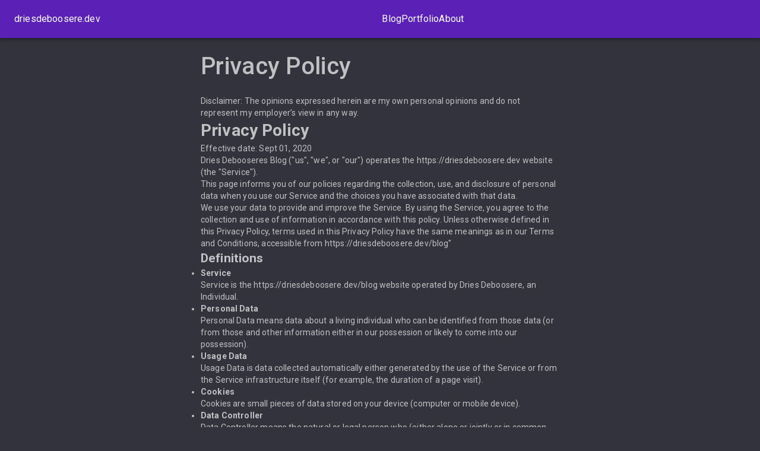

--- FILE ---
content_type: text/html; charset=utf-8
request_url: https://driesdeboosere.dev/privacy
body_size: 9096
content:
<!DOCTYPE html>
<html lang="en"><head><meta charset="utf-8">
    <meta name="viewport" content="width=device-width, initial-scale=1.0">
    <meta name="google-adsense-account" content="pub-1769811903836157"><script async src="https://www.googletagmanager.com/gtag/js?id=UA-39375371-12"></script>
        <script>
            window.dataLayer = window.dataLayer || [];
            function gtag() { dataLayer.push(arguments); }
            gtag('js', new Date());

            gtag('config', 'UA-39375371-12');
        </script><script async src="https://pagead2.googlesyndication.com/pagead/js/adsbygoogle.js?client=ca-pub-1769811903836157" crossorigin="anonymous"></script>

    <meta property="og:site_name" content="driesdeboosere.dev">

    <base href="/">
    <link href="https://fonts.googleapis.com/css?family=Roboto:300,400,500,700&display=swap" rel="stylesheet">
    <link href="_content/MudBlazor/MudBlazor.min.css" rel="stylesheet">
    <link href="_content/MudBlazor.Markdown/MudBlazor.Markdown.min.css" rel="stylesheet">

    <link rel="apple-touch-icon" sizes="180x180" href="img/favicon/apple-touch-icon.png">
    <link rel="icon" type="image/png" sizes="32x32" href="img/favicon/favicon-32x32.png">
    <link rel="icon" type="image/png" sizes="16x16" href="img/favicon/favicon-16x16.png">
    <title>Privacy | driesdeboosere.dev</title><meta name="description" content="Privacy page of driesdeboosere.dev">
    <meta property="og:title" content="Privacy"></head>

<body><style>
::-webkit-scrollbar {width: 8px;height: 8px;z-index: 1;}
::-webkit-scrollbar-track {background: transparent;}
::-webkit-scrollbar-thumb {background: #c4c4c4;border-radius: 1px;}
::-webkit-scrollbar-thumb:hover {background: #a6a6a6;}
html, body * {scrollbar-color: #c4c4c4 transparent;scrollbar-width: thin;}
</style>
<style>
    .mud-chart-serie:hover {
        filter: url(#lighten);
    }

    .mud-chart-serie-hovered 
    {
        filter: url(#lighten);
    }
</style>

<style class='mud-theme-provider'>
:root{
--mud-palette-black: rgba(39,39,47,1);
--mud-palette-white: rgba(255,255,255,1);
--mud-palette-primary: rgba(91,33,182,1);
--mud-palette-primary-rgb: 91,33,182;
--mud-palette-primary-text: rgba(255,255,255,1);
--mud-palette-primary-darken: rgb(73,27,147);
--mud-palette-primary-lighten: rgb(107,40,215);
--mud-palette-primary-hover: rgba(91,33,182,0.058823529411764705);
--mud-palette-secondary: rgba(189,189,189,1);
--mud-palette-secondary-rgb: 189,189,189;
--mud-palette-secondary-text: rgba(255,255,255,1);
--mud-palette-secondary-darken: rgb(169,169,169);
--mud-palette-secondary-lighten: rgb(210,210,210);
--mud-palette-secondary-hover: rgba(189,189,189,0.058823529411764705);
--mud-palette-tertiary: rgba(30,200,165,1);
--mud-palette-tertiary-rgb: 30,200,165;
--mud-palette-tertiary-text: rgba(255,255,255,1);
--mud-palette-tertiary-darken: rgb(25,169,140);
--mud-palette-tertiary-lighten: rgb(42,223,187);
--mud-palette-tertiary-hover: rgba(30,200,165,0.058823529411764705);
--mud-palette-info: rgba(50,153,255,1);
--mud-palette-info-rgb: 50,153,255;
--mud-palette-info-text: rgba(255,255,255,1);
--mud-palette-info-darken: rgb(10,133,255);
--mud-palette-info-lighten: rgb(92,173,255);
--mud-palette-info-hover: rgba(50,153,255,0.058823529411764705);
--mud-palette-success: rgba(11,186,131,1);
--mud-palette-success-rgb: 11,186,131;
--mud-palette-success-text: rgba(255,255,255,1);
--mud-palette-success-darken: rgb(9,154,108);
--mud-palette-success-lighten: rgb(13,222,156);
--mud-palette-success-hover: rgba(11,186,131,0.058823529411764705);
--mud-palette-warning: rgba(255,168,0,1);
--mud-palette-warning-rgb: 255,168,0;
--mud-palette-warning-text: rgba(255,255,255,1);
--mud-palette-warning-darken: rgb(214,143,0);
--mud-palette-warning-lighten: rgb(255,182,36);
--mud-palette-warning-hover: rgba(255,168,0,0.058823529411764705);
--mud-palette-error: rgba(246,78,98,1);
--mud-palette-error-rgb: 246,78,98;
--mud-palette-error-text: rgba(255,255,255,1);
--mud-palette-error-darken: rgb(244,47,70);
--mud-palette-error-lighten: rgb(248,119,134);
--mud-palette-error-hover: rgba(246,78,98,0.058823529411764705);
--mud-palette-dark: rgba(39,39,47,1);
--mud-palette-dark-rgb: 39,39,47;
--mud-palette-dark-text: rgba(255,255,255,1);
--mud-palette-dark-darken: rgb(23,23,28);
--mud-palette-dark-lighten: rgb(56,56,67);
--mud-palette-dark-hover: rgba(39,39,47,0.058823529411764705);
--mud-palette-text-primary: rgba(255,255,255,0.6980392156862745);
--mud-palette-text-secondary: rgba(255,255,255,0.4980392156862745);
--mud-palette-text-disabled: rgba(255,255,255,0.2);
--mud-palette-action-default: rgba(173,173,177,1);
--mud-palette-action-default-hover: rgba(173,173,177,0.058823529411764705);
--mud-palette-action-disabled: rgba(255,255,255,0.25882352941176473);
--mud-palette-action-disabled-background: rgba(255,255,255,0.11764705882352941);
--mud-palette-surface: rgba(55,55,64,1);
--mud-palette-background: rgba(50,51,61,1);
--mud-palette-background-gray: rgba(39,39,47,1);
--mud-palette-drawer-background: rgba(39,39,47,1);
--mud-palette-drawer-text: rgba(255,255,255,0.4980392156862745);
--mud-palette-drawer-icon: rgba(255,255,255,0.4980392156862745);
--mud-palette-appbar-background: rgba(66,66,66,1);
--mud-palette-appbar-text: rgba(255,255,255,0.6980392156862745);
--mud-palette-lines-default: rgba(255,255,255,0.11764705882352941);
--mud-palette-lines-inputs: rgba(255,255,255,0.2980392156862745);
--mud-palette-table-lines: rgba(255,255,255,0.11764705882352941);
--mud-palette-table-striped: rgba(255,255,255,0.2);
--mud-palette-table-hover: rgba(0,0,0,0.0392156862745098);
--mud-palette-divider: rgba(255,255,255,0.11764705882352941);
--mud-palette-divider-light: rgba(255,255,255,0.058823529411764705);
--mud-palette-skeleton: rgba(255,255,255,0.10980392156862745);
--mud-palette-gray-default: #9E9E9E;
--mud-palette-gray-light: #BDBDBD;
--mud-palette-gray-lighter: #E0E0E0;
--mud-palette-gray-dark: #757575;
--mud-palette-gray-darker: #616161;
--mud-palette-overlay-dark: rgba(33,33,33,0.4980392156862745);
--mud-palette-overlay-light: rgba(255,255,255,0.4980392156862745);
--mud-palette-border-opacity: 1;
--mud-ripple-color: var(--mud-palette-text-primary);
--mud-ripple-opacity: 0.1;
--mud-ripple-opacity-secondary: 0.2;
--mud-elevation-0: none;
--mud-elevation-1: 0px 2px 1px -1px rgba(0,0,0,0.2),0px 1px 1px 0px rgba(0,0,0,0.14),0px 1px 3px 0px rgba(0,0,0,0.12);
--mud-elevation-2: 0px 3px 1px -2px rgba(0,0,0,0.2),0px 2px 2px 0px rgba(0,0,0,0.14),0px 1px 5px 0px rgba(0,0,0,0.12);
--mud-elevation-3: 0px 3px 3px -2px rgba(0,0,0,0.2),0px 3px 4px 0px rgba(0,0,0,0.14),0px 1px 8px 0px rgba(0,0,0,0.12);
--mud-elevation-4: 0px 2px 4px -1px rgba(0,0,0,0.2),0px 4px 5px 0px rgba(0,0,0,0.14),0px 1px 10px 0px rgba(0,0,0,0.12);
--mud-elevation-5: 0px 3px 5px -1px rgba(0,0,0,0.2),0px 5px 8px 0px rgba(0,0,0,0.14),0px 1px 14px 0px rgba(0,0,0,0.12);
--mud-elevation-6: 0px 3px 5px -1px rgba(0,0,0,0.2),0px 6px 10px 0px rgba(0,0,0,0.14),0px 1px 18px 0px rgba(0,0,0,0.12);
--mud-elevation-7: 0px 4px 5px -2px rgba(0,0,0,0.2),0px 7px 10px 1px rgba(0,0,0,0.14),0px 2px 16px 1px rgba(0,0,0,0.12);
--mud-elevation-8: 0px 5px 5px -3px rgba(0,0,0,0.2),0px 8px 10px 1px rgba(0,0,0,0.14),0px 3px 14px 2px rgba(0,0,0,0.12);
--mud-elevation-9: 0px 5px 6px -3px rgba(0,0,0,0.2),0px 9px 12px 1px rgba(0,0,0,0.14),0px 3px 16px 2px rgba(0,0,0,0.12);
--mud-elevation-10: 0px 6px 6px -3px rgba(0,0,0,0.2),0px 10px 14px 1px rgba(0,0,0,0.14),0px 4px 18px 3px rgba(0,0,0,0.12);
--mud-elevation-11: 0px 6px 7px -4px rgba(0,0,0,0.2),0px 11px 15px 1px rgba(0,0,0,0.14),0px 4px 20px 3px rgba(0,0,0,0.12);
--mud-elevation-12: 0px 7px 8px -4px rgba(0,0,0,0.2),0px 12px 17px 2px rgba(0,0,0,0.14),0px 5px 22px 4px rgba(0,0,0,0.12);
--mud-elevation-13: 0px 7px 8px -4px rgba(0,0,0,0.2),0px 13px 19px 2px rgba(0,0,0,0.14),0px 5px 24px 4px rgba(0,0,0,0.12);
--mud-elevation-14: 0px 7px 9px -4px rgba(0,0,0,0.2),0px 14px 21px 2px rgba(0,0,0,0.14),0px 5px 26px 4px rgba(0,0,0,0.12);
--mud-elevation-15: 0px 8px 9px -5px rgba(0,0,0,0.2),0px 15px 22px 2px rgba(0,0,0,0.14),0px 6px 28px 5px rgba(0,0,0,0.12);
--mud-elevation-16: 0px 8px 10px -5px rgba(0,0,0,0.2),0px 16px 24px 2px rgba(0,0,0,0.14),0px 6px 30px 5px rgba(0,0,0,0.12);
--mud-elevation-17: 0px 8px 11px -5px rgba(0,0,0,0.2),0px 17px 26px 2px rgba(0,0,0,0.14),0px 6px 32px 5px rgba(0,0,0,0.12);
--mud-elevation-18: 0px 9px 11px -5px rgba(0,0,0,0.2),0px 18px 28px 2px rgba(0,0,0,0.14),0px 7px 34px 6px rgba(0,0,0,0.12);
--mud-elevation-19: 0px 9px 12px -6px rgba(0,0,0,0.2),0px 19px 29px 2px rgba(0,0,0,0.14),0px 7px 36px 6px rgba(0,0,0,0.12);
--mud-elevation-20: 0px 10px 13px -6px rgba(0,0,0,0.2),0px 20px 31px 3px rgba(0,0,0,0.14),0px 8px 38px 7px rgba(0,0,0,0.12);
--mud-elevation-21: 0px 10px 13px -6px rgba(0,0,0,0.2),0px 21px 33px 3px rgba(0,0,0,0.14),0px 8px 40px 7px rgba(0,0,0,0.12);
--mud-elevation-22: 0px 10px 14px -6px rgba(0,0,0,0.2),0px 22px 35px 3px rgba(0,0,0,0.14),0px 8px 42px 7px rgba(0,0,0,0.12);
--mud-elevation-23: 0px 11px 14px -7px rgba(0,0,0,0.2),0px 23px 36px 3px rgba(0,0,0,0.14),0px 9px 44px 8px rgba(0,0,0,0.12);
--mud-elevation-24: 0px 11px 15px -7px rgba(0,0,0,0.2),0px 24px 38px 3px rgba(0,0,0,0.14),0px 9px 46px 8px rgba(0,0,0,0.12);
--mud-elevation-25: 0 5px 5px -3px rgba(0,0,0,.06), 0 8px 10px 1px rgba(0,0,0,.042), 0 3px 14px 2px rgba(0,0,0,.036);
--mud-default-borderradius: 4px;
--mud-drawer-width-left: 240px;
--mud-drawer-width-right: 240px;
--mud-drawer-width-mini-left: 56px;
--mud-drawer-width-mini-right: 56px;
--mud-appbar-height: 64px;
--mud-typography-default-family: Roboto, Helvetica, Arial, sans-serif;
--mud-typography-default-size: .875rem;
--mud-typography-default-weight: 400;
--mud-typography-default-lineheight: 1.43;
--mud-typography-default-letterspacing: .01071em;
--mud-typography-default-text-transform: none;
--mud-typography-h1-family: Roboto, Helvetica, Arial, sans-serif;
--mud-typography-h1-size: 2.5rem;
--mud-typography-h1-weight: 500;
--mud-typography-h1-lineheight: 1.6;
--mud-typography-h1-letterspacing: .0075em;
--mud-typography-h1-text-transform: none;
--mud-typography-h2-family: Roboto, Helvetica, Arial, sans-serif;
--mud-typography-h2-size: 2rem;
--mud-typography-h2-weight: 300;
--mud-typography-h2-lineheight: 1.2;
--mud-typography-h2-letterspacing: -.00833em;
--mud-typography-h2-text-transform: none;
--mud-typography-h3-family: Roboto, Helvetica, Arial, sans-serif;
--mud-typography-h3-size: 1.5rem;
--mud-typography-h3-weight: 400;
--mud-typography-h3-lineheight: 1.167;
--mud-typography-h3-letterspacing: 0;
--mud-typography-h3-text-transform: none;
--mud-typography-h4-family: Roboto, Helvetica, Arial, sans-serif;
--mud-typography-h4-size: 2.125rem;
--mud-typography-h4-weight: 400;
--mud-typography-h4-lineheight: 1.235;
--mud-typography-h4-letterspacing: .00735em;
--mud-typography-h4-text-transform: none;
--mud-typography-h5-family: Roboto, Helvetica, Arial, sans-serif;
--mud-typography-h5-size: 1.5rem;
--mud-typography-h5-weight: 400;
--mud-typography-h5-lineheight: 1.334;
--mud-typography-h5-letterspacing: 0;
--mud-typography-h5-text-transform: none;
--mud-typography-h6-family: Roboto, Helvetica, Arial, sans-serif;
--mud-typography-h6-size: 1.25rem;
--mud-typography-h6-weight: 500;
--mud-typography-h6-lineheight: 1.6;
--mud-typography-h6-letterspacing: .0075em;
--mud-typography-h6-text-transform: none;
--mud-typography-subtitle1-family: Roboto, Helvetica, Arial, sans-serif;
--mud-typography-subtitle1-size: 1rem;
--mud-typography-subtitle1-weight: 400;
--mud-typography-subtitle1-lineheight: 1.75;
--mud-typography-subtitle1-letterspacing: .00938em;
--mud-typography-subtitle1-text-transform: none;
--mud-typography-subtitle2-family: Roboto, Helvetica, Arial, sans-serif;
--mud-typography-subtitle2-size: .875rem;
--mud-typography-subtitle2-weight: 500;
--mud-typography-subtitle2-lineheight: 1.57;
--mud-typography-subtitle2-letterspacing: .00714em;
--mud-typography-subtitle2-text-transform: none;
--mud-typography-body1-family: Roboto, Helvetica, Arial, sans-serif;
--mud-typography-body1-size: 1rem;
--mud-typography-body1-weight: 400;
--mud-typography-body1-lineheight: 1.5;
--mud-typography-body1-letterspacing: .00938em;
--mud-typography-body1-text-transform: none;
--mud-typography-body2-family: Roboto, Helvetica, Arial, sans-serif;
--mud-typography-body2-size: .875rem;
--mud-typography-body2-weight: 400;
--mud-typography-body2-lineheight: 1.43;
--mud-typography-body2-letterspacing: .01071em;
--mud-typography-body2-text-transform: none;
--mud-typography-button-family: Roboto, Helvetica, Arial, sans-serif;
--mud-typography-button-size: .875rem;
--mud-typography-button-weight: 500;
--mud-typography-button-lineheight: 1.75;
--mud-typography-button-letterspacing: .02857em;
--mud-typography-button-text-transform: uppercase;
--mud-typography-caption-family: Roboto, Helvetica, Arial, sans-serif;
--mud-typography-caption-size: .75rem;
--mud-typography-caption-weight: 400;
--mud-typography-caption-lineheight: 1.66;
--mud-typography-caption-letterspacing: .03333em;
--mud-typography-caption-text-transform: none;
--mud-typography-overline-family: Roboto, Helvetica, Arial, sans-serif;
--mud-typography-overline-size: .75rem;
--mud-typography-overline-weight: 400;
--mud-typography-overline-lineheight: 2.66;
--mud-typography-overline-letterspacing: .08333em;
--mud-typography-overline-text-transform: none;
--mud-zindex-drawer: 1100;
--mud-zindex-appbar: 1300;
--mud-zindex-dialog: 1400;
--mud-zindex-popover: 1200;
--mud-zindex-snackbar: 1500;
--mud-zindex-tooltip: 1600;
--mud-native-html-color-scheme: dark;
}
</style>

<div class="mud-popover-provider"></div>



<div id="mud-snackbar-container" class="mud-snackbar-location-top-right"></div>

<div class="page" b-p1dcr2439t><header class="mud-appbar mud-elevation-4 mud-theme-primary gap-8 d-flex flex-wrap xs-align-content-start"><div role="toolbar" class="mud-toolbar mud-toolbar-gutters mud-toolbar-appbar"><a href="/" class="mud-typography mud-link mud-inherit-text mud-link-underline-none mud-typography-body1"><p class="mud-typography mud-typography-body1 d-none d-sm-flex">driesdeboosere.dev</p>
        <img src="../img/about/me.jpg" alt="driesdeboosere.dev link" class="mud-image fluid object-cover object-center mud-elevation-4 rounded-circle d-sm-none" width="32" height="32" /></a>
    <div aria-hidden="true" class="flex-grow-1"></div>
    <div class="gap-x-8 d-flex" b-8xrywa7vno><a href="/blog" class="mud-typography mud-link mud-inherit-text mud-link-underline-none mud-typography-body1 flex-initial">Blog</a>
        <a href="/portfolio" class="mud-typography mud-link mud-inherit-text mud-link-underline-none mud-typography-body1 flex-initial">Portfolio</a>
        <a href="/about" class="mud-typography mud-link mud-inherit-text mud-link-underline-none mud-typography-body1 flex-initial">About</a></div>
    <div aria-hidden="true" class="flex-grow-1"></div></div></header>

    <div class="mud-container mud-container-maxwidth-xl mud-container--gutters my-4"><div class="mud-grid mud-grid-spacing-xs-6 justify-start"><div class="mud-grid-item mud-grid-item-lg-3"></div>
            <div class="mud-grid-item mud-grid-item-xs-12 mud-grid-item-md-8 mud-grid-item-lg-6"><main style="margin-bottom: 96px;" b-p1dcr2439t>


<div class="mb-4"><h1 class="mud-typography mud-typography-h1">Privacy Policy</h1></div>
<div class="d-flex flex-column gap-4"><p>Disclaimer: The opinions expressed herein are my own personal opinions and do not represent my employer’s view in any way.</p>
    <h1>Privacy Policy</h1>
    <p>Effective date: Sept 01, 2020</p>
    <p>Dries Debooseres Blog ("us", "we", or "our") operates the https://driesdeboosere.dev website (the "Service").</p>
    <p> This page informs you of our policies regarding the collection, use, and disclosure of personal data when you use our Service and the choices you have associated with that data. </p> <p> We use your data to provide and improve the Service. By using the Service, you agree to the collection and use of information in accordance with this policy. Unless otherwise defined in this Privacy Policy, terms used in this Privacy Policy have the same meanings as in our Terms and Conditions, accessible from https://driesdeboosere.dev/blog" </p> <h2>Definitions</h2>
    <ul><li><p><strong>Service</strong></p> <p>Service is the https://driesdeboosere.dev/blog website operated by Dries Deboosere, an Individual.</p></li>
        <li><p><strong>Personal Data</strong></p> <p> Personal Data means data about a living individual who can be identified from those data (or from those and other information either in our possession or likely to come into our possession). </p></li>
        <li><p><strong>Usage Data</strong></p> <p> Usage Data is data collected automatically either generated by the use of the Service or from the Service infrastructure itself (for example, the duration of a page visit). </p></li>
        <li><p><strong>Cookies</strong></p> <p>Cookies are small pieces of data stored on your device (computer or mobile device).</p></li>
        <li><p><strong>Data Controller</strong></p> <p> Data Controller means the natural or legal person who (either alone or jointly or in common with other persons) determines the purposes for which and the manner in which any personal information are, or are to be, processed. </p> <p>For the purpose of this Privacy Policy, we are a Data Controller of your Personal Data.</p></li>
        <li><p><strong>Data Processors (or Service Providers)</strong></p> <p>Data Processor (or Service Provider) means any natural or legal person who processes the data on behalf of the Data Controller.</p> <p>We may use the services of various Service Providers in order to process your data more effectively.</p></li>
        <li><p><strong>Data Subject (or User)</strong></p> <p>Data Subject is any living individual who is using our Service and is the subject of Personal Data.</p></li></ul> <h2>Information Collection and Use</h2> <p>We collect several different types of information for various purposes to provide and improve our Service to you.</p> <h3>Types of Data Collected</h3> <h4>Personal Data</h4> <p> While using our Service, we may ask you to provide us with certain personally identifiable information that can be used to contact or identify you ("Personal Data"). Personally identifiable information may include, but is not limited to: </p>
    <ul><li>Email address</li> <li>First name and last name</li> <li>Cookies and Usage Data</li></ul> <h4>Usage Data</h4> <p> We may also collect information how the Service is accessed and used ("Usage Data"). This Usage Data may include information such as your computer's Internet Protocol address (e.g. IP address), browser type, browser version, the pages of our Service that you visit, the time and date of your visit, the time spent on those pages, unique device identifiers and other diagnostic data. </p> <h4>Tracking &amp; Cookies Data</h4> <p>We use cookies and similar tracking technologies to track the activity on our Service and hold certain information.</p> <p> Cookies are files with small amount of data which may include an anonymous unique identifier. Cookies are sent to your browser from a website and stored on your device. Tracking technologies also used are beacons, tags, and scripts to collect and track information and to improve and analyze our Service. </p> <p> You can instruct your browser to refuse all cookies or to indicate when a cookie is being sent. However, if you do not accept cookies, you may not be able to use some portions of our Service. </p> <p>Examples of Cookies we use:</p>
    <ul><li><strong>Session Cookies.</strong> We use Session Cookies to operate our Service.</li> <li><strong>Preference Cookies.</strong> We use Preference Cookies to remember your preferences and various settings.</li> <li><strong>Security Cookies.</strong> We use Security Cookies for security purposes.</li> <li><strong>Advertising Cookies.</strong> Advertising Cookies are used to serve you with advertisements that may be relevant to you and your interests.</li></ul> <h2>Use of Data</h2> <p>Dries Debooseres Blog uses the collected data for various purposes:</p>
    <ul><li>To provide and maintain our Service</li> <li>To notify you about changes to our Service</li> <li>To allow you to participate in interactive features of our Service when you choose to do so</li> <li>To provide customer support</li> <li>To gather analysis or valuable information so that we can improve our Service</li> <li>To monitor the usage of our Service</li> <li>To detect, prevent and address technical issues</li></ul> <h2>Legal Basis for Processing Personal Data Under General Data Protection Regulation (GDPR)</h2> <p> If you are from the European Economic Area (EEA), Dries Deboosere's Blog legal basis for collecting and using the personal information described in this Privacy Policy depends on the Personal Data we collect and the specific context in which we collect it. </p> <p>Dries Deboosere's Blog may process your Personal Data because:</p>
    <ul><li>We need to perform a contract with you</li> <li>You have given us permission to do so</li> <li>The processing is in our legitimate interests and it's not overridden by your rights</li> <li>To comply with the law</li></ul> <h2>Retention of Data</h2> <p> Dries Deboosere's Blog will retain your Personal Data only for as long as is necessary for the purposes set out in this Privacy Policy. We will retain and use your Personal Data to the extent necessary to comply with our legal obligations (for example, if we are required to retain your data to comply with applicable laws), resolve disputes, and enforce our legal agreements and policies. </p> <p> Dries Deboosere's Blog will also retain Usage Data for internal analysis purposes. Usage Data is generally retained for a shorter period of time, except when this data is used to strengthen the security or to improve the functionality of our Service, or we are legally obligated to retain this data for longer time periods. </p> <h2>Transfer of Data</h2> <p> Your information, including Personal Data, may be transferred to - and maintained on - computers located outside of your state, province, country or other governmental jurisdiction where the data protection laws may differ than those from your jurisdiction. </p> <p> If you are located outside United States and choose to provide information to us, please note that we transfer the data, including Personal Data, to United States and process it there. </p> <p>Your consent to this Privacy Policy followed by your submission of such information represents your agreement to that transfer.</p> <p> Dries Deboosere's Blog will take all steps reasonably necessary to ensure that your data is treated securely and in accordance with this Privacy Policy and no transfer of your Personal Data will take place to an organization or a country unless there are adequate controls in place including the security of your data and other personal information. </p> <h2>Disclosure of Data</h2> <h3>Legal Requirements</h3> <p>Dries Deboosere's Blog may disclose your Personal Data in the good faith belief that such action is necessary to:</p>
    <ul><li>To comply with a legal obligation</li> <li>To protect and defend the rights or property of Dries Deboosere's Blog</li> <li>To prevent or investigate possible wrongdoing in connection with the Service</li> <li>To protect the personal safety of users of the Service or the public</li> <li>To protect against legal liability</li></ul> <h2>Security of Data</h2> <p> The security of your data is important to us, but remember that no method of transmission over the Internet, or method of electronic storage is 100% secure. While we strive to use commercially acceptable means to protect your Personal Data, we cannot guarantee its absolute security. </p> <h2>"Do Not Track" Signals</h2> <p>We do not support Do Not Track ("DNT"). Do Not Track is a preference you can set in your web browser to inform websites that you do not want to be tracked.</p> <p>You can enable or disable Do Not Track by visiting the Preferences or Settings page of your web browser.</p> <h2>Your Data Protection Rights Under General Data Protection Regulation (GDPR)</h2> <p> If you are a resident of the European Economic Area (EEA), you have certain data protection rights. Dries Deboosere's Blog aims to take reasonable steps to allow you to correct, amend, delete, or limit the use of your Personal Data. </p> <p>If you wish to be informed what Personal Data we hold about you and if you want it to be removed from our systems, please contact us.</p> <p>In certain circumstances, you have the following data protection rights:</p>
    <ul><li><p><strong>The right to access, update or to delete the information we have on you.</strong> Whenever made possible, you can access, update or request deletion of your Personal Data directly within your account settings section. If you are unable to perform these actions yourself, please contact us to assist you. </p></li> <li><p><strong>The right of rectification.</strong> You have the right to have your information rectified if that information is inaccurate or incomplete.</p></li> <li><p><strong>The right to object.</strong> You have the right to object to our processing of your Personal Data.</p></li> <li><p><strong>The right of restriction.</strong> You have the right to request that we restrict the processing of your personal information.</p></li> <li><p><strong>The right to data portability.</strong> You have the right to be provided with a copy of the information we have on you in a structured, machine-readable and commonly used format.</p></li> <li><p><strong>The right to withdraw consent.</strong> You also have the right to withdraw your consent at any time where Dries Deboosere's Blog relied on your consent to process your personal information. </p></li></ul> <p>
        Please note that we may ask you to verify your identity before responding to such requests.
    </p> <p> You have the right to complain to a Data Protection Authority about our collection and use of your Personal Data. For more information, please contact your local data protection authority in the European Economic Area (EEA). </p> <h2>Service Providers</h2> <p> We may employ third party companies and individuals to facilitate our Service ("Service Providers"), to provide the Service on our behalf, to perform Service-related services or to assist us in analyzing how our Service is used. </p> <p>These third parties have access to your Personal Data only to perform these tasks on our behalf and are obligated not to disclose or use it for any other purpose.</p> <h3>Analytics</h3> <p>We may use third-party Service Providers to monitor and analyze the use of our Service.</p>
    <ul><li><p><strong>Google Analytics</strong></p> <p> Google Analytics is a web analytics service offered by Google that tracks and reports website traffic. Google uses the data collected to track and monitor the use of our Service. This data is shared with other Google services. Google may use the collected data to contextualize and personalize the ads of its own advertising network. </p> <p> You can opt-out of having made your activity on the Service available to Google Analytics by installing the Google Analytics opt-out browser add-on. The add-on prevents the Google Analytics JavaScript (ga.js, analytics.js, and dc.js) from sharing information with Google Analytics about visits activity. </p> <p>For more information on the privacy practices of Google, please visit the Google Privacy &amp; Terms web page: <a href="https://policies.google.com/privacy?hl=en">https://policies.google.com/privacy?hl=en</a></p></li></ul> <h3>Advertising</h3> <p>We may use third-party Service Providers to show advertisements to you to help support and maintain our Service.</p>
    <ul><li><p><strong>Google AdSense &amp; DoubleClick Cookie</strong></p> <p> Google, as a third party vendor, uses cookies to serve ads on our Service. Google's use of the DoubleClick cookie enables it and its partners to serve ads to our users based on their visit to our Service or other websites on the Internet. </p> <p> You may opt out of the use of the DoubleClick Cookie for interest-based advertising by visiting the Google Ads Settings web page: <a href="http://www.google.com/ads/preferences/">http://www.google.com/ads/preferences/</a></p></li></ul> <h2>Links to Other Sites</h2> <p>Our Service may contain links to other sites that are not operated by us. If you click on a third party link, you will be directed to that third party's site. We strongly advise you to review the Privacy Policy of every site you visit.</p> <p>We have no control over and assume no responsibility for the content, privacy policies or practices of any third party sites or services.</p> <h2>Children's Privacy</h2> <p>Our Service does not address anyone under the age of 18 ("Children").</p> <p> We do not knowingly collect personally identifiable information from anyone under the age of 18. If you are a parent or guardian and you are aware that your child has provided us with Personal Data, please contact us. If we become aware that we have collected Personal Data from children without verification of parental consent, we take steps to remove that information from our servers. </p> <h2>Changes to This Privacy Policy</h2> <p>We may update our Privacy Policy from time to time. We will notify you of any changes by posting the new Privacy Policy on this page.</p> <p>We will let you know via email and/or a prominent notice on our Service, prior to the change becoming effective and update the "effective date" at the top of this Privacy Policy.</p> <p>You are advised to review this Privacy Policy periodically for any changes. Changes to this Privacy Policy are effective when they are posted on this page.</p> <h2>Contact Us</h2> <p>If you have any questions about this Privacy Policy, please contact us:</p>
    <ul><li>By email: blog at driesdeboosere.dev</li></ul></div></main></div>
            <div class="mud-grid-item mud-grid-item-md-4 mud-grid-item-lg-3"><aside class="sidebar-ads" b-p1dcr2439t><ins class="adsbygoogle" style="display:block" data-ad-client="ca-pub-1769811903836157" data-ad-slot="1892458092" data-ad-format="auto" data-full-width-responsive="true"></ins></aside></div></div></div>

    <footer class="mud-appbar mud-elevation-4 mud-theme-primary py-4"><div role="toolbar" class="mud-toolbar mud-toolbar-gutters mud-toolbar-appbar flex-wrap gap-4 justify-center"><div class="d-flex gap-1"><p class="mud-typography mud-typography-body1">&#xA9; 2026</p>
        <a href="https://driesdeboosere.dev" class="mud-typography mud-link mud-inherit-text mud-link-underline-hover mud-typography-body1">Dries Deboosere</a></div>
    <a href="https://www.digitalocean.com/?refcode=1f04571a4bbe&amp;utm_campaign=Referral_Invite&amp;utm_medium=Referral_Program&amp;utm_source=badge" target="_blank" class="mud-typography mud-link mud-inherit-text mud-link-underline-hover mud-typography-body1 d-flex"><img src="https://web-platforms.sfo2.digitaloceanspaces.com/WWW/Badge%202.svg" alt="Digital Ocean Referral Badge" class="mud-image object-fill object-center mb-4" /></a></div></footer></div>

<div id="blazor-error-ui" b-p1dcr2439t>
    An unhandled error has occurred.
    <a href class="reload" b-p1dcr2439t>Reload</a>
    <a class="dismiss" b-p1dcr2439t>🗙</a></div>
        
    <script src="_framework/blazor.web.js"></script>
    <script src="_content/MudBlazor/MudBlazor.min.js"></script>
    <script src="_content/MudBlazor.Markdown/MudBlazor.Markdown.min.js"></script>
    <script src="js/adsense.js"></script></body></html><!--Blazor-Server-Component-State:CfDJ8ErSFz+ifM1LrdLAjRYVIUGHDO0QzNWEpdPEio+68mFfFr1vzJpcNecpCGVVvPWkFrCOWvxCNAM0QcCj4VpNs5X16sI/2x/s/33bAZ/wN+td2Jgi46TnBbB2mqL+TcZsQh4RVr4SDx7G+sDrHTT2dFdj8cnVUXc0zFt/98lN2esBYADXFJ5gMeJA/Yzs++EpFCTFUy4BfRFLzB60+vzA0ou+pXFr0EH2NhOhtvNF1VkaDPiWFNZpvH89KDipLrC9nK79uVw/lP7g3Ro1zkYQXXQH9RoOUaJcihYj552lSskh3HpiavQ5ZO1Kz0E7Q0PQ4wHRDF/[base64]><!--Blazor-WebAssembly-Component-State:[base64]-->

--- FILE ---
content_type: text/html; charset=utf-8
request_url: https://www.google.com/recaptcha/api2/aframe
body_size: 267
content:
<!DOCTYPE HTML><html><head><meta http-equiv="content-type" content="text/html; charset=UTF-8"></head><body><script nonce="f9i2E7neIXoP0wVviKF-HQ">/** Anti-fraud and anti-abuse applications only. See google.com/recaptcha */ try{var clients={'sodar':'https://pagead2.googlesyndication.com/pagead/sodar?'};window.addEventListener("message",function(a){try{if(a.source===window.parent){var b=JSON.parse(a.data);var c=clients[b['id']];if(c){var d=document.createElement('img');d.src=c+b['params']+'&rc='+(localStorage.getItem("rc::a")?sessionStorage.getItem("rc::b"):"");window.document.body.appendChild(d);sessionStorage.setItem("rc::e",parseInt(sessionStorage.getItem("rc::e")||0)+1);localStorage.setItem("rc::h",'1770059405589');}}}catch(b){}});window.parent.postMessage("_grecaptcha_ready", "*");}catch(b){}</script></body></html>

--- FILE ---
content_type: text/css
request_url: https://driesdeboosere.dev/_content/MudBlazor.Markdown/MudBlazor.Markdown.min.css
body_size: 542
content:
.mud-markdown-body code:not(.hljs){background:var(--mud-palette-action-disabled-background);color:var(--mud-palette-text-primary)!important;padding:2.5px 7.5px;border-radius:5px}pre code.hljs{display:block!important;overflow-x:auto;padding:1em}.mud-markdown-body .snippet-clipboard-content{position:relative!important}.mud-markdown-body .snippet-clipboard-content:hover>.snippet-clipboard-copy-icon{display:block!important}.mud-markdown-body .snippet-clipboard-content .snippet-clipboard-copy-icon{position:absolute;display:none;top:0;right:0}.mud-markdown-body blockquote{border-left:.25em solid var(--mud-palette-text-disabled);color:var(--mud-palette-text-secondary);background-color:var(--mud-palette-table-hover);padding:.25em 1em;margin:.5em 0 1.25em}.mud-markdown-body blockquote p{margin-bottom:0!important}.mud-markdown-body table{margin:1.25em 0}.mud-markdown-body table p{margin-bottom:0!important}.mud-markdown-body .mud-link:hover{cursor:pointer!important}.mud-markdown-body ul{list-style-type:disc}.mud-markdown-body ol,.mud-markdown-body ul{padding-left:2em;margin-bottom:1.25em!important}.mud-markdown-body ul ul{list-style-type:circle;margin-bottom:0!important}.mud-markdown-body ul ul ul{list-style-type:square;margin-bottom:0!important}.mud-markdown-body li{display:list-item!important;text-align:-webkit-match-parent}.mud-markdown-body h1,.mud-markdown-body h2{border-bottom:1px solid var(--mud-palette-text-disabled);padding-bottom:.125em;margin-bottom:.4em}.mud-markdown-body h1,.mud-markdown-body h2,.mud-markdown-body h3,.mud-markdown-body h4,.mud-markdown-body h5,.mud-markdown-body h6{scroll-margin-top:5rem;margin-top:.25em;word-wrap:break-word;margin-bottom:.3em!important}.mud-markdown-body .mud-divider{margin:.5em 0;height:.25em}.mud-markdown-body p{margin-bottom:1.25em!important}.mud-markdown-body .mud-expand-panel p,.mud-markdown-body li p{margin-bottom:0!important}.mud-markdown-body p .mud-markdown-error{white-space:pre}.mud-markdown-body img{max-width:100%}.mud-markdown-toc{position:relative}.mud-markdown-toc-drawer{position:sticky;overflow:hidden;z-index:calc(var(--mud-zindex-appbar) - 2);top:calc(var(--mud-appbar-height) + 16px);float:right}.mud-markdown-toc-drawer-content{width:var(--mud-drawer-width-right);opacity:0;visibility:collapse;transition:opacity .3s ease,visibility .3s ease}.mud-markdown-toc-drawer-content.open{opacity:1;visibility:visible}.mud-markdown-toc-content{margin-right:0;transition:margin-left .3s ease}.mud-markdown-toc-content.open{margin-right:calc(var(--mud-drawer-width-right) + 16px)}.mud-markdown-toc-btn-toggle{position:absolute;right:0;z-index:calc(var(--mud-zindex-appbar) - 1)}.mud-markdown-toc-nav-menu .mud-nav-link{padding:4px 16px!important}.mud-markdown-toc-nav-menu .mud-nav-link-h2 .mud-nav-link-text{margin-left:20px!important}.mud-markdown-toc-nav-menu .mud-nav-link-h3 .mud-nav-link-text{margin-left:28px!important}.mud-markdown-toc-nav-menu .mud-nav-item{border-left:4px solid var(--mud-palette-text-disabled)}.mud-markdown-toc-nav-menu .mud-nav-item.active{border-left-color:var(--mud-palette-primary)!important;color:var(--mud-palette-primary)!important}

--- FILE ---
content_type: text/javascript
request_url: https://driesdeboosere.dev/js/adsense.js
body_size: 319
content:
// Simple AdSense initialization for Blazor
window.initializeAdSense = function() {
    try {
        if (typeof window.adsbygoogle !== 'undefined') {
            (window.adsbygoogle = window.adsbygoogle || []).push({});
            console.log('AdSense ad initialized');
        } else {
            console.warn('AdSense script not available');
            // Retry after a delay
            setTimeout(() => {
                if (typeof window.adsbygoogle !== 'undefined') {
                    (window.adsbygoogle = window.adsbygoogle || []).push({});
                    console.log('AdSense ad initialized (retry)');
                }
            }, 500);
        }
    } catch (error) {
        console.error('Error initializing AdSense:', error);
    }
};

window.reinitializeAllAds = function() {
    try {
        if (typeof window.adsbygoogle === 'undefined') {
            console.warn('AdSense not available');
            return;
        }

        const ads = document.querySelectorAll('.adsbygoogle');
        console.log(`Found ${ads.length} ads to initialize`);
        
        ads.forEach((ad, index) => {
            if (!ad.getAttribute('data-adsbygoogle-status')) {
                (window.adsbygoogle = window.adsbygoogle || []).push({});
                console.log(`Initialized ad ${index + 1}`);
            }
        });
    } catch (error) {
        console.error('Error reinitializing ads:', error);
    }
};

// Auto-reinitialize ads when Blazor finishes routing
(function() {
    if (typeof Blazor !== 'undefined') {
        Blazor.addEventListener('enhancedload', function () {
            console.log('Blazor enhanced navigation detected, reinitializing ads...');
            setTimeout(function() {
                window.reinitializeAllAds();
            }, 300);
        });
    }
    
    // Fallback: Listen for popstate events (browser back/forward)
    window.addEventListener('popstate', function() {
        console.log('Popstate detected, reinitializing ads...');
        setTimeout(function() {
            window.reinitializeAllAds();
        }, 300);
    });
})();